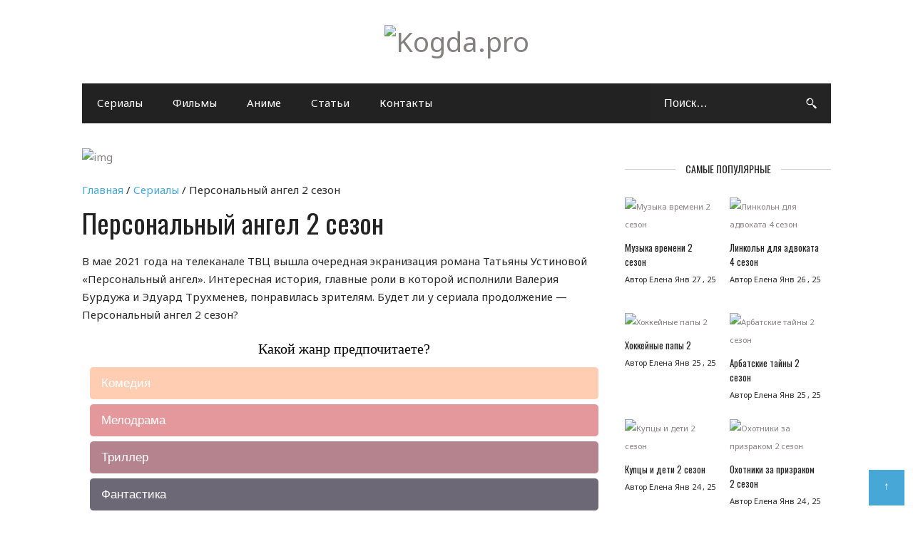

--- FILE ---
content_type: text/html; charset=utf-8
request_url: https://www.google.com/recaptcha/api2/aframe
body_size: 250
content:
<!DOCTYPE HTML><html><head><meta http-equiv="content-type" content="text/html; charset=UTF-8"></head><body><script nonce="A0xZzn2PfsuS3GHRpmnq8w">/** Anti-fraud and anti-abuse applications only. See google.com/recaptcha */ try{var clients={'sodar':'https://pagead2.googlesyndication.com/pagead/sodar?'};window.addEventListener("message",function(a){try{if(a.source===window.parent){var b=JSON.parse(a.data);var c=clients[b['id']];if(c){var d=document.createElement('img');d.src=c+b['params']+'&rc='+(localStorage.getItem("rc::a")?sessionStorage.getItem("rc::b"):"");window.document.body.appendChild(d);sessionStorage.setItem("rc::e",parseInt(sessionStorage.getItem("rc::e")||0)+1);localStorage.setItem("rc::h",'1768924884994');}}}catch(b){}});window.parent.postMessage("_grecaptcha_ready", "*");}catch(b){}</script></body></html>